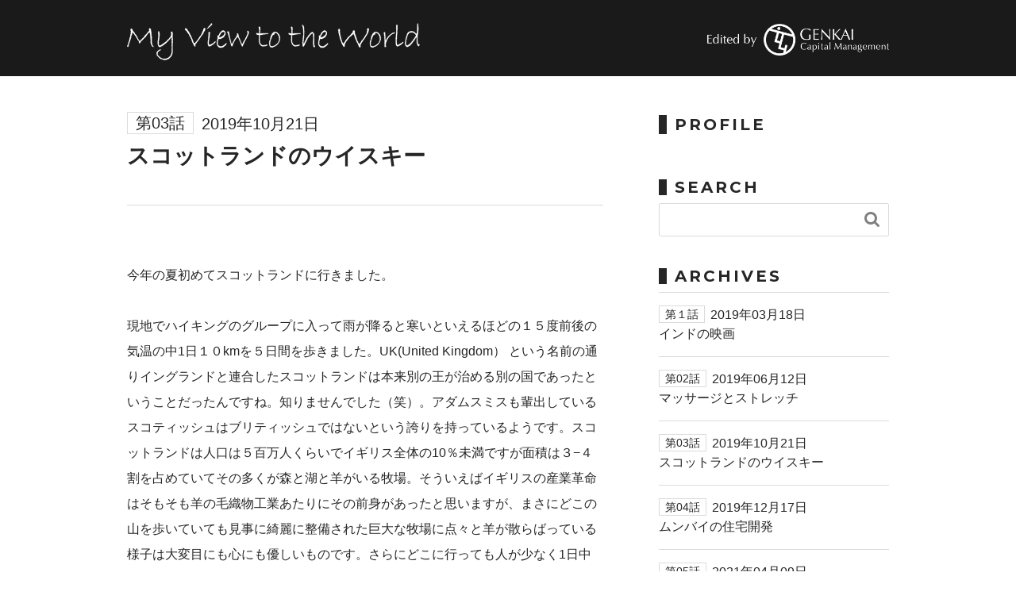

--- FILE ---
content_type: text/html; charset=UTF-8
request_url: https://www.genkaicapital.com/m-blog/archives/238
body_size: 11658
content:
<!DOCTYPE HTML>
<html lang="ja">
<head prefix="og: http://ogp.me/ns# fb: http://ogp.me/ns/fb# article: http://ogp.me/ns/article#">
	<meta charset="UTF-8">
	<title>スコットランドのウイスキー【My View to the world ─ 松尾正俊のブログ】</title>
	<meta name="viewport" content="width=device-width,initial-scale=1.0">
	<!--[if lt IE 9]>
    <script src="http://html5shiv.googlecode.com/svn/trunk/html5.js"></script>
  <![endif]-->

<meta name='robots' content='max-image-preview:large' />
	<style>img:is([sizes="auto" i], [sizes^="auto," i]) { contain-intrinsic-size: 3000px 1500px }</style>
	<meta name="keywords" content="" />
<meta name="description" content="今年の夏初めてスコットランドに行きました。
&nbsp;
現地でハイキングのグループに入って雨が降ると寒いといえるほどの１５度前後の気温の中1日１０kmを５日間を歩きました。UK(United Kingdom） という名前の通りイングラ" />
<meta name="robots" content="index" />
<meta property="og:title" content="スコットランドのウイスキー" />
<meta property="og:type" content="article" />
<meta property="og:description" content="今年の夏初めてスコットランドに行きました。
&amp;nbsp;
現地でハイキングのグループに入って雨が降ると寒いといえるほどの１５度前後の気温の中1日１０kmを５日間を歩きました。UK(United Kingdom） という名前の通りイングラ" />
<meta property="og:url" content="https://www.genkaicapital.com/m-blog/archives/238" />
<meta property="og:image" content="" />
<meta property="og:locale" content="ja_JP" />
<meta property="og:site_name" content="【My View to the world ─ 松尾正俊のブログ】" />
<link href="https://plus.google.com/" rel="publisher" />
<script type="text/javascript">
/* <![CDATA[ */
window._wpemojiSettings = {"baseUrl":"https:\/\/s.w.org\/images\/core\/emoji\/16.0.1\/72x72\/","ext":".png","svgUrl":"https:\/\/s.w.org\/images\/core\/emoji\/16.0.1\/svg\/","svgExt":".svg","source":{"concatemoji":"https:\/\/www.genkaicapital.com\/m-blog\/wp-includes\/js\/wp-emoji-release.min.js?ver=6.8.3"}};
/*! This file is auto-generated */
!function(s,n){var o,i,e;function c(e){try{var t={supportTests:e,timestamp:(new Date).valueOf()};sessionStorage.setItem(o,JSON.stringify(t))}catch(e){}}function p(e,t,n){e.clearRect(0,0,e.canvas.width,e.canvas.height),e.fillText(t,0,0);var t=new Uint32Array(e.getImageData(0,0,e.canvas.width,e.canvas.height).data),a=(e.clearRect(0,0,e.canvas.width,e.canvas.height),e.fillText(n,0,0),new Uint32Array(e.getImageData(0,0,e.canvas.width,e.canvas.height).data));return t.every(function(e,t){return e===a[t]})}function u(e,t){e.clearRect(0,0,e.canvas.width,e.canvas.height),e.fillText(t,0,0);for(var n=e.getImageData(16,16,1,1),a=0;a<n.data.length;a++)if(0!==n.data[a])return!1;return!0}function f(e,t,n,a){switch(t){case"flag":return n(e,"\ud83c\udff3\ufe0f\u200d\u26a7\ufe0f","\ud83c\udff3\ufe0f\u200b\u26a7\ufe0f")?!1:!n(e,"\ud83c\udde8\ud83c\uddf6","\ud83c\udde8\u200b\ud83c\uddf6")&&!n(e,"\ud83c\udff4\udb40\udc67\udb40\udc62\udb40\udc65\udb40\udc6e\udb40\udc67\udb40\udc7f","\ud83c\udff4\u200b\udb40\udc67\u200b\udb40\udc62\u200b\udb40\udc65\u200b\udb40\udc6e\u200b\udb40\udc67\u200b\udb40\udc7f");case"emoji":return!a(e,"\ud83e\udedf")}return!1}function g(e,t,n,a){var r="undefined"!=typeof WorkerGlobalScope&&self instanceof WorkerGlobalScope?new OffscreenCanvas(300,150):s.createElement("canvas"),o=r.getContext("2d",{willReadFrequently:!0}),i=(o.textBaseline="top",o.font="600 32px Arial",{});return e.forEach(function(e){i[e]=t(o,e,n,a)}),i}function t(e){var t=s.createElement("script");t.src=e,t.defer=!0,s.head.appendChild(t)}"undefined"!=typeof Promise&&(o="wpEmojiSettingsSupports",i=["flag","emoji"],n.supports={everything:!0,everythingExceptFlag:!0},e=new Promise(function(e){s.addEventListener("DOMContentLoaded",e,{once:!0})}),new Promise(function(t){var n=function(){try{var e=JSON.parse(sessionStorage.getItem(o));if("object"==typeof e&&"number"==typeof e.timestamp&&(new Date).valueOf()<e.timestamp+604800&&"object"==typeof e.supportTests)return e.supportTests}catch(e){}return null}();if(!n){if("undefined"!=typeof Worker&&"undefined"!=typeof OffscreenCanvas&&"undefined"!=typeof URL&&URL.createObjectURL&&"undefined"!=typeof Blob)try{var e="postMessage("+g.toString()+"("+[JSON.stringify(i),f.toString(),p.toString(),u.toString()].join(",")+"));",a=new Blob([e],{type:"text/javascript"}),r=new Worker(URL.createObjectURL(a),{name:"wpTestEmojiSupports"});return void(r.onmessage=function(e){c(n=e.data),r.terminate(),t(n)})}catch(e){}c(n=g(i,f,p,u))}t(n)}).then(function(e){for(var t in e)n.supports[t]=e[t],n.supports.everything=n.supports.everything&&n.supports[t],"flag"!==t&&(n.supports.everythingExceptFlag=n.supports.everythingExceptFlag&&n.supports[t]);n.supports.everythingExceptFlag=n.supports.everythingExceptFlag&&!n.supports.flag,n.DOMReady=!1,n.readyCallback=function(){n.DOMReady=!0}}).then(function(){return e}).then(function(){var e;n.supports.everything||(n.readyCallback(),(e=n.source||{}).concatemoji?t(e.concatemoji):e.wpemoji&&e.twemoji&&(t(e.twemoji),t(e.wpemoji)))}))}((window,document),window._wpemojiSettings);
/* ]]> */
</script>
<link rel='stylesheet' id='base-css-css' href='https://www.genkaicapital.com/m-blog/wp-content/themes/xeory_base/base.css?ver=6.8.3' type='text/css' media='all' />
<link rel='stylesheet' id='main-css-css' href='https://www.genkaicapital.com/m-blog/wp-content/themes/xeory_for_m-blog/style.css?ver=6.8.3' type='text/css' media='all' />
<link rel='stylesheet' id='font-awesome-css' href='https://www.genkaicapital.com/m-blog/wp-content/themes/xeory_base/lib/fonts/font-awesome-4.5.0/css/font-awesome.min.css?ver=6.8.3' type='text/css' media='all' />
<style id='wp-emoji-styles-inline-css' type='text/css'>

	img.wp-smiley, img.emoji {
		display: inline !important;
		border: none !important;
		box-shadow: none !important;
		height: 1em !important;
		width: 1em !important;
		margin: 0 0.07em !important;
		vertical-align: -0.1em !important;
		background: none !important;
		padding: 0 !important;
	}
</style>
<link rel='stylesheet' id='wp-block-library-css' href='https://www.genkaicapital.com/m-blog/wp-includes/css/dist/block-library/style.min.css?ver=6.8.3' type='text/css' media='all' />
<style id='classic-theme-styles-inline-css' type='text/css'>
/*! This file is auto-generated */
.wp-block-button__link{color:#fff;background-color:#32373c;border-radius:9999px;box-shadow:none;text-decoration:none;padding:calc(.667em + 2px) calc(1.333em + 2px);font-size:1.125em}.wp-block-file__button{background:#32373c;color:#fff;text-decoration:none}
</style>
<style id='global-styles-inline-css' type='text/css'>
:root{--wp--preset--aspect-ratio--square: 1;--wp--preset--aspect-ratio--4-3: 4/3;--wp--preset--aspect-ratio--3-4: 3/4;--wp--preset--aspect-ratio--3-2: 3/2;--wp--preset--aspect-ratio--2-3: 2/3;--wp--preset--aspect-ratio--16-9: 16/9;--wp--preset--aspect-ratio--9-16: 9/16;--wp--preset--color--black: #000000;--wp--preset--color--cyan-bluish-gray: #abb8c3;--wp--preset--color--white: #ffffff;--wp--preset--color--pale-pink: #f78da7;--wp--preset--color--vivid-red: #cf2e2e;--wp--preset--color--luminous-vivid-orange: #ff6900;--wp--preset--color--luminous-vivid-amber: #fcb900;--wp--preset--color--light-green-cyan: #7bdcb5;--wp--preset--color--vivid-green-cyan: #00d084;--wp--preset--color--pale-cyan-blue: #8ed1fc;--wp--preset--color--vivid-cyan-blue: #0693e3;--wp--preset--color--vivid-purple: #9b51e0;--wp--preset--gradient--vivid-cyan-blue-to-vivid-purple: linear-gradient(135deg,rgba(6,147,227,1) 0%,rgb(155,81,224) 100%);--wp--preset--gradient--light-green-cyan-to-vivid-green-cyan: linear-gradient(135deg,rgb(122,220,180) 0%,rgb(0,208,130) 100%);--wp--preset--gradient--luminous-vivid-amber-to-luminous-vivid-orange: linear-gradient(135deg,rgba(252,185,0,1) 0%,rgba(255,105,0,1) 100%);--wp--preset--gradient--luminous-vivid-orange-to-vivid-red: linear-gradient(135deg,rgba(255,105,0,1) 0%,rgb(207,46,46) 100%);--wp--preset--gradient--very-light-gray-to-cyan-bluish-gray: linear-gradient(135deg,rgb(238,238,238) 0%,rgb(169,184,195) 100%);--wp--preset--gradient--cool-to-warm-spectrum: linear-gradient(135deg,rgb(74,234,220) 0%,rgb(151,120,209) 20%,rgb(207,42,186) 40%,rgb(238,44,130) 60%,rgb(251,105,98) 80%,rgb(254,248,76) 100%);--wp--preset--gradient--blush-light-purple: linear-gradient(135deg,rgb(255,206,236) 0%,rgb(152,150,240) 100%);--wp--preset--gradient--blush-bordeaux: linear-gradient(135deg,rgb(254,205,165) 0%,rgb(254,45,45) 50%,rgb(107,0,62) 100%);--wp--preset--gradient--luminous-dusk: linear-gradient(135deg,rgb(255,203,112) 0%,rgb(199,81,192) 50%,rgb(65,88,208) 100%);--wp--preset--gradient--pale-ocean: linear-gradient(135deg,rgb(255,245,203) 0%,rgb(182,227,212) 50%,rgb(51,167,181) 100%);--wp--preset--gradient--electric-grass: linear-gradient(135deg,rgb(202,248,128) 0%,rgb(113,206,126) 100%);--wp--preset--gradient--midnight: linear-gradient(135deg,rgb(2,3,129) 0%,rgb(40,116,252) 100%);--wp--preset--font-size--small: 13px;--wp--preset--font-size--medium: 20px;--wp--preset--font-size--large: 36px;--wp--preset--font-size--x-large: 42px;--wp--preset--spacing--20: 0.44rem;--wp--preset--spacing--30: 0.67rem;--wp--preset--spacing--40: 1rem;--wp--preset--spacing--50: 1.5rem;--wp--preset--spacing--60: 2.25rem;--wp--preset--spacing--70: 3.38rem;--wp--preset--spacing--80: 5.06rem;--wp--preset--shadow--natural: 6px 6px 9px rgba(0, 0, 0, 0.2);--wp--preset--shadow--deep: 12px 12px 50px rgba(0, 0, 0, 0.4);--wp--preset--shadow--sharp: 6px 6px 0px rgba(0, 0, 0, 0.2);--wp--preset--shadow--outlined: 6px 6px 0px -3px rgba(255, 255, 255, 1), 6px 6px rgba(0, 0, 0, 1);--wp--preset--shadow--crisp: 6px 6px 0px rgba(0, 0, 0, 1);}:where(.is-layout-flex){gap: 0.5em;}:where(.is-layout-grid){gap: 0.5em;}body .is-layout-flex{display: flex;}.is-layout-flex{flex-wrap: wrap;align-items: center;}.is-layout-flex > :is(*, div){margin: 0;}body .is-layout-grid{display: grid;}.is-layout-grid > :is(*, div){margin: 0;}:where(.wp-block-columns.is-layout-flex){gap: 2em;}:where(.wp-block-columns.is-layout-grid){gap: 2em;}:where(.wp-block-post-template.is-layout-flex){gap: 1.25em;}:where(.wp-block-post-template.is-layout-grid){gap: 1.25em;}.has-black-color{color: var(--wp--preset--color--black) !important;}.has-cyan-bluish-gray-color{color: var(--wp--preset--color--cyan-bluish-gray) !important;}.has-white-color{color: var(--wp--preset--color--white) !important;}.has-pale-pink-color{color: var(--wp--preset--color--pale-pink) !important;}.has-vivid-red-color{color: var(--wp--preset--color--vivid-red) !important;}.has-luminous-vivid-orange-color{color: var(--wp--preset--color--luminous-vivid-orange) !important;}.has-luminous-vivid-amber-color{color: var(--wp--preset--color--luminous-vivid-amber) !important;}.has-light-green-cyan-color{color: var(--wp--preset--color--light-green-cyan) !important;}.has-vivid-green-cyan-color{color: var(--wp--preset--color--vivid-green-cyan) !important;}.has-pale-cyan-blue-color{color: var(--wp--preset--color--pale-cyan-blue) !important;}.has-vivid-cyan-blue-color{color: var(--wp--preset--color--vivid-cyan-blue) !important;}.has-vivid-purple-color{color: var(--wp--preset--color--vivid-purple) !important;}.has-black-background-color{background-color: var(--wp--preset--color--black) !important;}.has-cyan-bluish-gray-background-color{background-color: var(--wp--preset--color--cyan-bluish-gray) !important;}.has-white-background-color{background-color: var(--wp--preset--color--white) !important;}.has-pale-pink-background-color{background-color: var(--wp--preset--color--pale-pink) !important;}.has-vivid-red-background-color{background-color: var(--wp--preset--color--vivid-red) !important;}.has-luminous-vivid-orange-background-color{background-color: var(--wp--preset--color--luminous-vivid-orange) !important;}.has-luminous-vivid-amber-background-color{background-color: var(--wp--preset--color--luminous-vivid-amber) !important;}.has-light-green-cyan-background-color{background-color: var(--wp--preset--color--light-green-cyan) !important;}.has-vivid-green-cyan-background-color{background-color: var(--wp--preset--color--vivid-green-cyan) !important;}.has-pale-cyan-blue-background-color{background-color: var(--wp--preset--color--pale-cyan-blue) !important;}.has-vivid-cyan-blue-background-color{background-color: var(--wp--preset--color--vivid-cyan-blue) !important;}.has-vivid-purple-background-color{background-color: var(--wp--preset--color--vivid-purple) !important;}.has-black-border-color{border-color: var(--wp--preset--color--black) !important;}.has-cyan-bluish-gray-border-color{border-color: var(--wp--preset--color--cyan-bluish-gray) !important;}.has-white-border-color{border-color: var(--wp--preset--color--white) !important;}.has-pale-pink-border-color{border-color: var(--wp--preset--color--pale-pink) !important;}.has-vivid-red-border-color{border-color: var(--wp--preset--color--vivid-red) !important;}.has-luminous-vivid-orange-border-color{border-color: var(--wp--preset--color--luminous-vivid-orange) !important;}.has-luminous-vivid-amber-border-color{border-color: var(--wp--preset--color--luminous-vivid-amber) !important;}.has-light-green-cyan-border-color{border-color: var(--wp--preset--color--light-green-cyan) !important;}.has-vivid-green-cyan-border-color{border-color: var(--wp--preset--color--vivid-green-cyan) !important;}.has-pale-cyan-blue-border-color{border-color: var(--wp--preset--color--pale-cyan-blue) !important;}.has-vivid-cyan-blue-border-color{border-color: var(--wp--preset--color--vivid-cyan-blue) !important;}.has-vivid-purple-border-color{border-color: var(--wp--preset--color--vivid-purple) !important;}.has-vivid-cyan-blue-to-vivid-purple-gradient-background{background: var(--wp--preset--gradient--vivid-cyan-blue-to-vivid-purple) !important;}.has-light-green-cyan-to-vivid-green-cyan-gradient-background{background: var(--wp--preset--gradient--light-green-cyan-to-vivid-green-cyan) !important;}.has-luminous-vivid-amber-to-luminous-vivid-orange-gradient-background{background: var(--wp--preset--gradient--luminous-vivid-amber-to-luminous-vivid-orange) !important;}.has-luminous-vivid-orange-to-vivid-red-gradient-background{background: var(--wp--preset--gradient--luminous-vivid-orange-to-vivid-red) !important;}.has-very-light-gray-to-cyan-bluish-gray-gradient-background{background: var(--wp--preset--gradient--very-light-gray-to-cyan-bluish-gray) !important;}.has-cool-to-warm-spectrum-gradient-background{background: var(--wp--preset--gradient--cool-to-warm-spectrum) !important;}.has-blush-light-purple-gradient-background{background: var(--wp--preset--gradient--blush-light-purple) !important;}.has-blush-bordeaux-gradient-background{background: var(--wp--preset--gradient--blush-bordeaux) !important;}.has-luminous-dusk-gradient-background{background: var(--wp--preset--gradient--luminous-dusk) !important;}.has-pale-ocean-gradient-background{background: var(--wp--preset--gradient--pale-ocean) !important;}.has-electric-grass-gradient-background{background: var(--wp--preset--gradient--electric-grass) !important;}.has-midnight-gradient-background{background: var(--wp--preset--gradient--midnight) !important;}.has-small-font-size{font-size: var(--wp--preset--font-size--small) !important;}.has-medium-font-size{font-size: var(--wp--preset--font-size--medium) !important;}.has-large-font-size{font-size: var(--wp--preset--font-size--large) !important;}.has-x-large-font-size{font-size: var(--wp--preset--font-size--x-large) !important;}
:where(.wp-block-post-template.is-layout-flex){gap: 1.25em;}:where(.wp-block-post-template.is-layout-grid){gap: 1.25em;}
:where(.wp-block-columns.is-layout-flex){gap: 2em;}:where(.wp-block-columns.is-layout-grid){gap: 2em;}
:root :where(.wp-block-pullquote){font-size: 1.5em;line-height: 1.6;}
</style>
<link rel='stylesheet' id='parent-style-css' href='https://www.genkaicapital.com/m-blog/wp-content/themes/xeory_base/style.css?ver=6.8.3' type='text/css' media='all' />
<script type="text/javascript" src="https://www.genkaicapital.com/m-blog/wp-includes/js/jquery/jquery.min.js?ver=3.7.1" id="jquery-core-js"></script>
<script type="text/javascript" src="https://www.genkaicapital.com/m-blog/wp-includes/js/jquery/jquery-migrate.min.js?ver=3.4.1" id="jquery-migrate-js"></script>
<link rel="https://api.w.org/" href="https://www.genkaicapital.com/m-blog/wp-json/" /><link rel="alternate" title="JSON" type="application/json" href="https://www.genkaicapital.com/m-blog/wp-json/wp/v2/posts/238" /><link rel="EditURI" type="application/rsd+xml" title="RSD" href="https://www.genkaicapital.com/m-blog/xmlrpc.php?rsd" />
<meta name="generator" content="WordPress 6.8.3" />
<link rel="canonical" href="https://www.genkaicapital.com/m-blog/archives/238" />
<link rel='shortlink' href='https://www.genkaicapital.com/m-blog/?p=238' />
<link rel="alternate" title="oEmbed (JSON)" type="application/json+oembed" href="https://www.genkaicapital.com/m-blog/wp-json/oembed/1.0/embed?url=https%3A%2F%2Fwww.genkaicapital.com%2Fm-blog%2Farchives%2F238" />
<link rel="alternate" title="oEmbed (XML)" type="text/xml+oembed" href="https://www.genkaicapital.com/m-blog/wp-json/oembed/1.0/embed?url=https%3A%2F%2Fwww.genkaicapital.com%2Fm-blog%2Farchives%2F238&#038;format=xml" />
<link rel="icon" href="https://www.genkaicapital.com/m-blog/wp-content/uploads/cropped-Genkailogomark-32x32.png" sizes="32x32" />
<link rel="icon" href="https://www.genkaicapital.com/m-blog/wp-content/uploads/cropped-Genkailogomark-192x192.png" sizes="192x192" />
<link rel="apple-touch-icon" href="https://www.genkaicapital.com/m-blog/wp-content/uploads/cropped-Genkailogomark-180x180.png" />
<meta name="msapplication-TileImage" content="https://www.genkaicapital.com/m-blog/wp-content/uploads/cropped-Genkailogomark-270x270.png" />

<!-- Global site tag (gtag.js) - Google Analytics -->
<script async src="https://www.googletagmanager.com/gtag/js?id=UA-2162281-17"></script>
<script>
  window.dataLayer = window.dataLayer || [];
  function gtag(){dataLayer.push(arguments);}
  gtag('js', new Date());

  gtag('config', 'UA-2162281-17');
</script><!-- Google Tag Manager -->
<script>(function(w,d,s,l,i){w[l]=w[l]||[];w[l].push({'gtm.start':
new Date().getTime(),event:'gtm.js'});var f=d.getElementsByTagName(s)[0],
j=d.createElement(s),dl=l!='dataLayer'?'&l='+l:'';j.async=true;j.src=
'https://www.googletagmanager.com/gtm.js?id='+i+dl;f.parentNode.insertBefore(j,f);
})(window,document,'script','dataLayer','GTM-W8Q5N47C');</script>
<!-- End Google Tag Manager -->
</head>

<body id="#top" class="wp-singular post-template-default single single-post postid-238 single-format-standard wp-theme-xeory_base wp-child-theme-xeory_for_m-blog left-content default" itemschope="itemscope" itemtype="http://schema.org/WebPage">
<!-- Google Tag Manager (noscript) -->
<noscript><iframe src="https://www.googletagmanager.com/ns.html?id=GTM-W8Q5N47C"
height="0" width="0" style="display:none;visibility:hidden"></iframe></noscript>
<!-- End Google Tag Manager (noscript) -->
  <div id="fb-root"></div>
<script>(function(d, s, id) {
  var js, fjs = d.getElementsByTagName(s)[0];
  if (d.getElementById(id)) return;
  js = d.createElement(s); js.id = id;
  js.src = "//connect.facebook.net/ja_JP/sdk.js#xfbml=1&version=v2.8&appId=";
  fjs.parentNode.insertBefore(js, fjs);
}(document, 'script', 'facebook-jssdk'));</script>


<header id="header" class="" role="banner" itemscope="itemscope" itemtype="http://schema.org/WPHeader">
<div class="wrap">
  
<div id="logo"><a href="https://www.genkaicapital.com/m-blog/"><p><img loading="lazy" decoding="async" class="alignnone size-full wp-image-137" src="http://www.genkaicapital.com/m-blog/wp-content/uploads/blog_logo03w.png" alt="" width="369" height="60" /></p>
</a></div>
  
<div id="header-sns"><a href="https://www.genkaicapital.com/" target="new" class="no-icon"><img src="https://www.genkaicapital.com/m-blog/wp-content/themes/xeory_for_m-blog/img/gcm_logo01w.png"></a></div>

</div>
</header>

<!-- start global nav  -->
<!--
-->


<!--<div class="h-img"><p><img loading="lazy" decoding="async" class="alignnone size-full wp-image-125" src="http://www.genkaicapital.com/m-blog/wp-content/uploads/mainimg002.jpg" alt="" width="2400" height="200" srcset="https://www.genkaicapital.com/m-blog/wp-content/uploads/mainimg002.jpg 2400w, https://www.genkaicapital.com/m-blog/wp-content/uploads/mainimg002-300x25.jpg 300w, https://www.genkaicapital.com/m-blog/wp-content/uploads/mainimg002-768x64.jpg 768w, https://www.genkaicapital.com/m-blog/wp-content/uploads/mainimg002-700x58.jpg 700w" sizes="auto, (max-width: 2400px) 100vw, 2400px" /></p>
</div>-->

<!--//ヘッダーイメージ-->


<div id="content">


<div class="wrap">
  
    
<!--<ol class="breadcrumb clearfix"><li itemscope="itemscope" itemtype="http://data-vocabulary.org/Breadcrumb"><a href="https://www.genkaicapital.com/m-blog" itemprop="url"><i class="fa fa-home"></i> <span itemprop="title">ホーム</span></a> / </li><li itemscope="itemscope" itemtype="http://data-vocabulary.org/Breadcrumb"><a href="https://www.genkaicapital.com/m-blog/archives/category/blog" itemprop="url"><i class="fa fa-folder"></i> <span itemprop="title">ブログ</span></a> / </li><li><i class="fa fa-file-text"></i> スコットランドのウイスキー</li></ol>-->

  <div id="main" class="col-md-8" role="main" itemprop="mainContentOfPage" itemscope="itemscope" itemtype="http://schema.org/Blog">

      
    <div class="main-inner">
    
    
            
        <article id="post-238" class="post-238 post type-post status-publish format-standard hentry category-blog" itemscope="itemscope" itemtype="http://schema.org/BlogPosting">

      <header class="post-header">
        <p class="date"><span class="num02">第03話</span><!--<i class="fa fa-clock-o"></i>-->2019年10月21日</p>
        <h1 class="post-title" itemprop="headline">スコットランドのウイスキー</h1>        
               
      </header>

      <section class="post-content" itemprop="text">
      
                <p>今年の夏初めてスコットランドに行きました。</p>
<p>&nbsp;</p>
<p>現地でハイキングのグループに入って雨が降ると寒いといえるほどの１５度前後の気温の中1日１０kmを５日間を歩きました。UK(United Kingdom） という名前の通りイングランドと連合したスコットランドは本来別の王が治める別の国であったということだったんですね。知りませんでした（笑）。アダムスミスも輩出しているスコティッシュはブリティッシュではないという誇りを持っているようです。スコットランドは人口は５百万人くらいでイギリス全体の10％未満ですが面積は３−４割を占めていてその多くが森と湖と羊がいる牧場。そういえばイギリスの産業革命はそもそも羊の毛織物工業あたりにその前身があったと思いますが、まさにどこの山を歩いていても見事に綺麗に整備された巨大な牧場に点々と羊が散らばっている様子は大変目にも心にも優しいものです。さらにどこに行っても人が少なく1日中ハイキングをしても徒歩ですれ違うのは１０人そこそこで本当に静かでのんびりしたところです。ロンドンにいる都会人は夏休みになると太陽いっぱいのイタリアやスペイン、南フランスにバカンスに行くのが常套手段でわざわざ涼しいスコットランドにあまり行かないということ。我々のハイキンググループも我々以外は皆アメリカ人でした。</p>
<p>&nbsp;</p>
<p><img fetchpriority="high" decoding="async" class="alignnone size-full wp-image-240" src="http://www.genkaicapital.com/m-blog/wp-content/uploads/e572b93855f44f7ffd02a97f8ca65e8c.jpg" alt="" width="4032" height="3024" srcset="https://www.genkaicapital.com/m-blog/wp-content/uploads/e572b93855f44f7ffd02a97f8ca65e8c.jpg 4032w, https://www.genkaicapital.com/m-blog/wp-content/uploads/e572b93855f44f7ffd02a97f8ca65e8c-300x225.jpg 300w, https://www.genkaicapital.com/m-blog/wp-content/uploads/e572b93855f44f7ffd02a97f8ca65e8c-768x576.jpg 768w, https://www.genkaicapital.com/m-blog/wp-content/uploads/e572b93855f44f7ffd02a97f8ca65e8c-700x525.jpg 700w, https://www.genkaicapital.com/m-blog/wp-content/uploads/e572b93855f44f7ffd02a97f8ca65e8c-285x214.jpg 285w, https://www.genkaicapital.com/m-blog/wp-content/uploads/e572b93855f44f7ffd02a97f8ca65e8c-282x212.jpg 282w" sizes="(max-width: 4032px) 100vw, 4032px" /></p>
<p>&nbsp;</p>
<p class="p2"><span class="s2">スコットランドの西海岸沿いには湖とともに大小様々な島があり、農業、漁業と観光というのが主な産業。そしてこの島々では昔からピートという泥炭がとれるため、そのピートを原料にして火を焚いて作ったウイスキーがいわゆるスコッチウイスキーです。その独特の香りはピートの煙をどのくらい香りに取り入れるかで決まるようです。近年インドの友人たちが皆スコッチを飲むので自分も飲むようになっていたのでこれ幸いとその蒸留所にも足を運びました。小さな島であるアイラ島（</span><span class="s1"><span lang="EN-US">Islay</span></span><span class="s2">）にはたかだか人口三千人ですが蒸留所が７</span><span class="s1">−</span><span class="s2">８カ所あって、世界中で売られている有名なスコッチ銘柄が目白押しです。</span><span class="s1"><span lang="EN-US">Bowmore</span></span><span class="s2"><span lang="EN-US">,</span></span><span class="s1"><span lang="EN-US"> Ardbeg</span></span><span class="s2"><span lang="EN-US">,</span></span><span class="s1"><span lang="EN-US"> Laphroaig</span></span><span class="s2"><span lang="EN-US">,</span></span><span class="s1"><span lang="EN-US"> Lagavulin </span></span><span class="s2">などすべてこの小さな島で作られ世界中に売られているブランドなんです。私は</span><span class="s1"><span lang="EN-US">Ardbeg</span></span><span class="s2">の</span><span class="s1"><span lang="EN-US">Uigedal </span></span><span class="s2">という特にピート臭いスコッチがすきで、ヨードチンキの臭いがして最初は臭い！って感じなのですが、飲んだ後に甘い香りが残って妙にうまいんです。特に漬物やスルメと一緒に飲むとさらにうまいと感じて最近は一人のみの必需品となっています。それにしても一年の半分以上は寒くて暗いこの小さな島でこれだけの世界中に売れるブランド商品をつくってきたスコットランド人のしつこさと職人魂には尊敬の念を抱きます。蒸留所のなかにはレストランやロッジを併設しているものもあり、それなりに観光客も来ているようです。</span></p>
<p>&nbsp;</p>
<p><img decoding="async" class="alignnone size-full wp-image-239" src="http://www.genkaicapital.com/m-blog/wp-content/uploads/e7186db011f2eefe2475b2859b5224e6.jpg" alt="" width="4032" height="3024" srcset="https://www.genkaicapital.com/m-blog/wp-content/uploads/e7186db011f2eefe2475b2859b5224e6.jpg 4032w, https://www.genkaicapital.com/m-blog/wp-content/uploads/e7186db011f2eefe2475b2859b5224e6-300x225.jpg 300w, https://www.genkaicapital.com/m-blog/wp-content/uploads/e7186db011f2eefe2475b2859b5224e6-768x576.jpg 768w, https://www.genkaicapital.com/m-blog/wp-content/uploads/e7186db011f2eefe2475b2859b5224e6-700x525.jpg 700w, https://www.genkaicapital.com/m-blog/wp-content/uploads/e7186db011f2eefe2475b2859b5224e6-285x214.jpg 285w, https://www.genkaicapital.com/m-blog/wp-content/uploads/e7186db011f2eefe2475b2859b5224e6-282x212.jpg 282w" sizes="(max-width: 4032px) 100vw, 4032px" /></p>
<p>&nbsp;</p>
<p class="p2"><span class="s2">日本の美味しいものや素晴らしい自然をどのように海外の客に売ればいいのか色々考えさせられました。日本のいい商品は世界にもっと売れるはずだと思います。海外旅行客も単純に東京と京都、大阪を見るビギナーインバウンドからもっと日本の良さを広く深く見にくる潜在的市場に、どうすればもっとマーケティングできるか？単純な回答はないですが、</span><span class="s1"><span lang="EN-US">1</span></span><span class="s2"><span lang="EN-US">)</span></span> <span class="s2">顧客のことを知ること</span><span class="s1"><span lang="EN-US"> 2</span></span><span class="s2"><span lang="EN-US">)</span></span> <span class="s2">世界に売れる価値を探すこと。３）そしてその価値をデジタルでどう広く求めているひとに伝えられるかチャレンジすること、４<span lang="EN-US">)</span></span> <span class="s2">でも最後は自分で良いと信じている文化や伝統を長期間しっかり守る、ということかもしれませんね。なにか日本の価値をもっと世界に売ることもきっといい仕事になるだろうと思いました。</span></p>

      </section>

<ul class="default-wp-page clearfix singlenavi">
<li class="previous"><a href="https://www.genkaicapital.com/m-blog/archives/231" rel="prev"><span class="meta-nav">前の記事へ</span></a></li>
<li class="next"><a href="https://www.genkaicapital.com/m-blog/archives/246" rel="next"><span class="meta-nav">次の記事へ</span></a></li>
</ul>


      <!--<footer class="post-footer">

            
        <ul class="post-footer-list">
          <li class="cat"><i class="fa fa-folder"></i> <a href="https://www.genkaicapital.com/m-blog/archives/category/blog" rel="category tag">ブログ</a></li>
                  </ul>
      </footer>-->
      
            
      
      <!--<div class="post-share">
      
      <h4 class="post-share-title">SNSでもご購読できます。</h4>
          
    
        <aside class="post-sns">
          <ul>
            <li class="post-sns-twitter"><a href="https://twitter.com/"><span>Twitter</span>でフォローする</a></li>
            <li class="post-sns-feedly"><a href="https://feedly.com/i/subscription/feed/https%3A%2F%2Fwww.genkaicapital.com%2Fm-blog%2Ffeed"><span>Feedly</span>でフォローする</a></li>
          </ul>
        </aside>
      </div>-->

      <!--    <aside class="post-author" itemprop="author" itemscope="itemscope" itemtype="http://schema.org/Person">
      <div class="clearfix">
        <div class="post-author-img">
          <div class="inner">
          <img src="https://www.genkaicapital.com/m-blog/wp-content/themes/xeory_base/lib/images/masman.png" alt="masman" width="100" height="100" />
          </div>
        </div>
        <div class="post-author-meta">
          <h4 itemprop="name">gcmeditor</h4>
          <p itemprop="discription"></p>
        </div>
      </div>
    </aside>-->
    
    

    </article>


    
    
    </div><!-- /main-inner -->

      
  </div><!-- /main -->
  
  <div id="side" class="col-md-4" role="complementary" itemscope="itemscope" itemtype="http://schema.org/WPSideBar">
    <div class="side-inner">
      <div class="side-widget-area">
        
      <div id="pages-8" class="widget_pages side-widget"><div class="side-widget-inner"><h4 class="side-title"><span class="side-title-inner">固定ページ</span></h4>
			<ul>
				<li class="page_item page-item-17"><a href="https://www.genkaicapital.com/m-blog/profile">PROFILE</a></li>
			</ul>

			</div></div><div id="search-10" class="widget_search side-widget"><div class="side-widget-inner"><h4 class="side-title"><span class="side-title-inner">SEARCH</span></h4><form role="search" method="get" id="searchform" action="https://www.genkaicapital.com/m-blog/" >
  <div>
  <input type="text" value="" name="s" id="s" />
  <button type="submit" id="searchsubmit"></button>
  </div>
  </form></div></div>
<!--カテゴリーID指定-->
<h4 class="side-title">ARCHIVES</h4>
<div class="widget_recent_entries"><ul class="list01">
<li><a href="https://www.genkaicapital.com/m-blog/archives/204"><span class="num01">第１話</span><span>2019年03月18日</span><br />インドの映画</a></li>
<li><a href="https://www.genkaicapital.com/m-blog/archives/231"><span class="num01">第02話</span><span>2019年06月12日</span><br />マッサージとストレッチ</a></li>
<li><a href="https://www.genkaicapital.com/m-blog/archives/238"><span class="num01">第03話</span><span>2019年10月21日</span><br />スコットランドのウイスキー</a></li>
<li><a href="https://www.genkaicapital.com/m-blog/archives/246"><span class="num01">第04話</span><span>2019年12月17日</span><br />ムンバイの住宅開発</a></li>
<li><a href="https://www.genkaicapital.com/m-blog/archives/254"><span class="num01">第05話</span><span>2021年04月09日</span><br />なぜ信州農家を応援するのか？</a></li>
<li><a href="https://www.genkaicapital.com/m-blog/archives/274"><span class="num01">第06話</span><span>2023年03月08日</span><br />空を見る</a></li>
<li><a href="https://www.genkaicapital.com/m-blog/archives/283"><span class="num01">第07話</span><span>2023年10月16日</span><br />信州農家続報　ライスセンター設立</a></li>
<li><a href="https://www.genkaicapital.com/m-blog/archives/301"><span class="num01">第08話</span><span>2026年01月06日</span><br />日本と世界の関係</a></li>
</ul></div>
<div class="link00"><a href="https://www.genkaicapital.com/m-blog/archives/category/blog">一覧を見る</a></div>

<h4 class="side-title">KEYWORDS</h4>
<div class="tagcloud"><a href="https://www.genkaicapital.com/m-blog/archives/tag/%e3%82%a4%e3%83%b3%e3%83%89" class="tag-cloud-link tag-link-7 tag-link-position-1" style="font-size: 8pt;" aria-label="インド (1個の項目)">インド</a>
<a href="https://www.genkaicapital.com/m-blog/archives/tag/%e3%82%a4%e3%83%b3%e3%83%89%e4%bd%8f%e5%ae%85%e9%96%8b%e7%99%ba" class="tag-cloud-link tag-link-11 tag-link-position-2" style="font-size: 8pt;" aria-label="インド住宅開発 (1個の項目)">インド住宅開発</a>
<a href="https://www.genkaicapital.com/m-blog/archives/tag/%e3%82%b9%e3%83%a9%e3%83%a0" class="tag-cloud-link tag-link-8 tag-link-position-3" style="font-size: 8pt;" aria-label="スラム (1個の項目)">スラム</a>
<a href="https://www.genkaicapital.com/m-blog/archives/tag/%e3%83%80%e3%83%a9%e3%83%93" class="tag-cloud-link tag-link-9 tag-link-position-4" style="font-size: 8pt;" aria-label="ダラビ (1個の項目)">ダラビ</a>
<a href="https://www.genkaicapital.com/m-blog/archives/tag/%e3%83%80%e3%83%a9%e3%83%b4%e3%82%a3" class="tag-cloud-link tag-link-10 tag-link-position-5" style="font-size: 8pt;" aria-label="ダラヴィ (1個の項目)">ダラヴィ</a>
<a href="https://www.genkaicapital.com/m-blog/archives/tag/%e3%83%a8%e3%82%ac" class="tag-cloud-link tag-link-12 tag-link-position-6" style="font-size: 8pt;" aria-label="ヨガ (1個の項目)">ヨガ</a>
<a href="https://www.genkaicapital.com/m-blog/archives/tag/%e4%bf%a1%e5%b7%9e%e8%be%b2%e5%ae%b6" class="tag-cloud-link tag-link-14 tag-link-position-7" style="font-size: 8pt;" aria-label="信州農家 (1個の項目)">信州農家</a>
<a href="https://www.genkaicapital.com/m-blog/archives/tag/%e5%85%ab%e3%83%b6%e5%b2%b3" class="tag-cloud-link tag-link-17 tag-link-position-8" style="font-size: 8pt;" aria-label="八ヶ岳 (1個の項目)">八ヶ岳</a>
<a href="https://www.genkaicapital.com/m-blog/archives/tag/%e6%97%a5%e6%9c%ac%e3%81%a8%e4%b8%96%e7%95%8c%e3%81%ae%e9%96%a2%e4%bf%82" class="tag-cloud-link tag-link-18 tag-link-position-9" style="font-size: 8pt;" aria-label="日本と世界の関係 (1個の項目)">日本と世界の関係</a>
<a href="https://www.genkaicapital.com/m-blog/archives/tag/%e7%a9%ba" class="tag-cloud-link tag-link-13 tag-link-position-10" style="font-size: 8pt;" aria-label="空 (1個の項目)">空</a>
<a href="https://www.genkaicapital.com/m-blog/archives/tag/%e8%8c%85%e9%87%8e%e5%b8%82" class="tag-cloud-link tag-link-16 tag-link-position-11" style="font-size: 8pt;" aria-label="茅野市 (1個の項目)">茅野市</a>
<a href="https://www.genkaicapital.com/m-blog/archives/tag/%e8%93%bc%e7%a7%91%e9%ab%98%e5%8e%9f" class="tag-cloud-link tag-link-15 tag-link-position-12" style="font-size: 8pt;" aria-label="蓼科高原 (1個の項目)">蓼科高原</a></div>
<!---->


      
      
      
      </div><!-- //side-widget-area -->
      
    </div>
  </div><!-- /side -->
  
    
</div><!-- /wrap -->


</div><!-- /content -->

<footer id="footer">
  <div class="footer-02">
    <div class="wrap">
      <p class="footer-copy">Copyright © 2026 GENKAI Capital Management Co,.Ltd. All rights reserved.</p>
    </div><!-- /wrap -->
  </div><!-- /footer-02 -->
  </footer>
<a href="#" class="pagetop"><span><i class="fa fa-angle-up"></i></span></a>
<script type="speculationrules">
{"prefetch":[{"source":"document","where":{"and":[{"href_matches":"\/m-blog\/*"},{"not":{"href_matches":["\/m-blog\/wp-*.php","\/m-blog\/wp-admin\/*","\/m-blog\/wp-content\/uploads\/*","\/m-blog\/wp-content\/*","\/m-blog\/wp-content\/plugins\/*","\/m-blog\/wp-content\/themes\/xeory_for_m-blog\/*","\/m-blog\/wp-content\/themes\/xeory_base\/*","\/m-blog\/*\\?(.+)"]}},{"not":{"selector_matches":"a[rel~=\"nofollow\"]"}},{"not":{"selector_matches":".no-prefetch, .no-prefetch a"}}]},"eagerness":"conservative"}]}
</script>
  <script src="https://apis.google.com/js/platform.js" async defer>
    {lang: 'ja'}
  </script><script type="text/javascript" src="https://www.genkaicapital.com/m-blog/wp-content/themes/xeory_base/lib/js/jquery.pagetop.js?ver=6.8.3" id="pagetop-js"></script>
<script type="text/javascript" src="https://www.genkaicapital.com/m-blog/wp-content/themes/xeory_base/lib/js/jquery.table-scroll.js?ver=6.8.3" id="table-scroll-js"></script>
<script>
(function($){

$(function(){
    $(".sub-menu").css('display', 'none');
  $("#gnav-ul li").hover(function(){
    $(this).children('ul').fadeIn('fast');
  }, function(){
    $(this).children('ul').fadeOut('fast');
  });
    // スマホトグルメニュー
  
      $('#gnav').removeClass('active');
    
    
  
  $('#header-menu-tog a').click(function(){
    $('#gnav').toggleClass('active');
  });
});


})(jQuery);

</script>
</body>
</html>



--- FILE ---
content_type: text/css
request_url: https://www.genkaicapital.com/m-blog/wp-content/themes/xeory_for_m-blog/style.css?ver=6.8.3
body_size: 6236
content:
@charset "UTF-8";
/*   
Theme Name: XeoryBase_for_m-blog
template: xeory_base
---
lib/function/head.php_55　文字追加
style.css #header　padding消去
*/

@import url(https://fonts.googleapis.com/css?family=Montserrat:400,700|Quicksand:400,300,700|Nothing+You+Could+Do);

/* all display
-------------------------------------------------- */
.wrap {
  max-width: 1000px;
  box-sizing: border-box;
	padding:0 20px;
  *zoom: 1;
}
.wrap:before {
  display: inline-table;
}
.wrap:after {
  content: "";
  display: block;
  clear: both;
}

#main {
  width: 100%;
  float: left;
}

.main-inner {
margin-bottom:40px;
}
.side-inner {
margin-top:-5px;
margin-bottom:40px;
}

#side {
  width: 300px;
  float: left;
  margin-left: -300px;
}

.left-content #main {
  width: 100%;
  float: left;
}
.left-content .main-inner {
  margin-right: 360px !important;
  margin-left: 0;
}
.left-content #side {
  width: 300px;
  float: left;
  margin-left: -300px;
}

.right-content #main {
  width: 100%;
  float: left;
}
.right-content .main-inner {
  margin-left: 360px !important;
  margin-right: 0;
}
.right-content #side {
  width: 300px;
  float: left;
  margin-left: -100%;
}

.one-column #content .wrap {
  width: 1000px;
}
.one-column #content .wrap #main {
  width: 100%;
  float: none;
}
.one-column #content .wrap #main .main-inner {
  width: 100%;
  margin: 0;
}
.one-column #content .wrap #side {
  display: none;
}

/* ----------------------------------------
* レスポンシブ
---------------------------------------- */
@media screen and (max-width: 768px) {
.wrap,
.one-column #content .wrap {
    padding: 0 20px !important;
		margin:0 !important;
  }

  #main,
  .main-inner,
  #side {
    float: none;
    width: 100%;
    margin-left: 0 !important;
    margin-right: 0 !important;
  }

  .left-content #main,
  .right-content #main {
    float: none;
  }
  .left-content .main-inner,
  .right-content .main-inner {
    margin-right: 0 !important;
    margin-left: 0 !important;
    width: 100%;
  }
  .left-content #side,
  .right-content #side {
    width: 100%;
    float: none;
    margin: 0;
  }

  #side {
   padding:0;
  }
}
/* ----------------------------------------
* all
---------------------------------------- */
body {
  background: #fff !important;
  color: #262626 !important;
	font-size: 16px;
	font-family:"Yu Gothic", "游ゴシック", YuGothic, "游ゴシック体",'メイリオ', Meiryo,'ＭＳ Ｐゴシック','MS PGothic','Hiragino Kaku Gothic ProN',sans-serif;
	font-weight:500;
	line-height: 2;
}
a {
  text-decoration: none !important;
  color: #262626 !important;
}
a:hover {
	text-decoration: none;
	filter:alpha(opacity=70);
	-moz-opacity: 0.7;
  opacity: 0.7;
}
a[target="_blank"]:after,
a[target="new"]:after {
content: url(img/ico_blank.png);
margin:0 5px;
vertical-align: middle;
}
img {
vertical-align:bottom;
}
.clearfix:after {
    content: "";
    clear: both;
    display: block
}
/* form
---------------------------------------- */
form input[type="submit"],
form button {
  background: #2581c4;
  color: #fff;
}
form input[type="submit"]:hover,
form button:hover {
  cursor: pointer;
}
#searchform {
	border: 1px solid #dbdbdb;
}
#searchform input[type=text] {
  line-height: 1.5;
  padding: 8px 16px;
  font-size: 16px;
}
#searchform button {
  line-height: 1;
}

/* ----------------------------------------
* header
---------------------------------------- */
#header {
  background: #1A1A1A !important;
	padding-top:20px !important;
	padding-bottom:20px !important;
  border-bottom: none !important;
}
#header #logo {
  float: left;
  font-size: 24px;
	margin:0 !important;
	padding:0 !important;
}
#header #logo a {
  color: #383838;
}
#header #header-sns {
  float: right;
	margin:0 !important;
	padding:0 !important;
}
a.no-icon[target="new"]:after {
content:"" !important;
margin: 0 !important;
}
#header #header-sns img{
  height: 40px;
	width:auto;
	margin-top:10px;
}
#header #header-sns ul {
  padding: 0 0 10px;
}
#header #header-sns li {
  display: inline-block;
  margin-left: 30px;
  font-size: 21px;
}
#header #header-sns li a {
  color: #ccc;
}
#header #header-sns li a:hover {
  color: #57585a;
}
.h-img {
  border-bottom: 1px solid #dbdbdb !important;
}
@media screen and (max-width: 666px) {
#header #logo, #header #header-sns {
  float: none !important;
	text-align:center !important;
}
}
/* ----------------------------------------
* breadcrumb
---------------------------------------- */
.breadcrumb {
  margin: 0 0 15px;
  overflow: hidden;
  font-size: 12px;
  line-height: 22px;
  padding: 0;
}
.breadcrumb li {
  float: left;
  margin-left: 10px;
}
.breadcrumb li a {
  text-decoration: none;
}
.breadcrumb li a:hover {
  text-decoration: underline;
}

/* ----------------------------------------
* gloval nav
---------------------------------------- */
#gnav {
  margin-top: -1px;
  background: #fff;
  border-top: 1px #dbdbdb solid !important;
  border-bottom: 1px #dbdbdb solid !important;
  font-size: 14px;
}
#gnav .sub-menu {
  z-index: 10;
  font-size: 14px;
  margin: 0;
}
#gnav ul {
  margin: 0;
  padding: 0;
}
#gnav li {
  float: left;
  position: relative;
  padding: 0 24px 0 0;
}
#gnav li.current-menu-item a {
  border-top: 1px #2581c4 solid;
}
#gnav li a {
  display: block;
  border-top: 1px #dbdbdb solid !important;
  margin-top: -1px;
  padding: 20px 0px;
  color: #2B2D2D;
  background: #fff;
  text-decoration: none;
  -webkit-transition: background .3s ease-in-out;
          transition: background .3s ease-in-out;
}
#gnav li a:hover {
  color: #2B2D2D;
  border-top: 1px #2581c4 solid;
}
#gnav li a:hover .sub-menu {
  display: block;
}
#gnav li .sub-menu {
  display: none;
  position: absolute;
  width: 200px;
  background: #fff;
  border: none;
  border-bottom: none;
  margin: 0;
}
#gnav li .sub-menu li {
  float: none;
  border-bottom: none;
  margin-right: 0;
  padding: 0;
}
#gnav li .sub-menu li:list-child {
  border-bottom: none;
}
#gnav li .sub-menu li a {
  color: #fff;
  background: #2b2b2b;
  font-size: 12px;
  padding: 14px 18px;
  margin-top: 0;
  border: none;
  overflow: hidden;
}
#gnav li .sub-menu li a:hover {
  background: #373B3B;
  color: #fff;
}
#gnav li .sub-menu li a:after {
  content: "\f105";
  float: right;
  font-family: 'FontAwesome';
}
#gnav li .sub-menu .sub-menu {
  left: 100%;
  top: 0;
}

/* ----------------------------------------
* content
---------------------------------------- */
#content {
  margin-top: 40px;
	padding:0 !important;
	line-height: 2 !important;
}
#content .wp-caption {
  max-width: 100%;
  border: 1px solid #dbdbdb !important;
  text-align: center;
  padding: 5px;
}
#content .wp-caption-text {
  padding: 12px 16px;
  margin-bottom: 0;
  text-align: center;
}

/* ----------------------------------------
* main
---------------------------------------- */
.cat-content,
article.post,
article.page,
article.wp101,
article.seo101 {
  margin: 0px !important;
  border: none !important;
}

section.cat-content {
  margin: 0px !important;
  padding: 0 !important;
}

.cat-content-area {
  margin-top: 16px;
}

.post-header {
  padding: 0px !important;
}

.post-title a {
}
.post-title a:hover {
}

.cat-content .post-header {
  padding: 0px !important;
  margin: 0 !important;
}
.cat-content .post-title {
  margin: 0 0 30px 0 !important;
  padding: 0px !important;
}
article.post .post-header,
article.page .post-title {
  margin-bottom: 30px !important;
  padding-bottom: 30px !important;
	border-bottom:1px solid #dbdbdb !important;
}
.post-title span.num03 {
	border:1px solid #dbdbdb;
	font-size:20px;
	padding:2px 10px;
	margin: 0 0.5em 0 0;
	line-height:1;
vertical-align:3px;
}

.post-meta {
  margin-top: 0;
  margin-bottom: 0px;
  padding: 0;
	border-top:none !important;
}
.post-meta li {
  background: #fff;
  float: left;
  margin-top: 0;
  margin-right: 20px;
  padding-right: 24px;
  font-size: 16px;
}

.post-thumbnail {
  margin: 0 0 30px 0 !important;
  padding: 0px !important;
}
.post-thumbnail img {
  width: 100%;
		height: auto;
}
section.post-content {
  padding-left: 0px !important;
  padding-right: 0px !important;
	margin-left: 0px !important;
	margin-right: 0px !important;
  overflow: hidden;
}
h1, h2, h3, h4, h5, h6 {
font-weight: bold;
line-height: 1.5 !important;
margin: 0 0 10px 0 !important;
}
.post-content h1 {
font-size: 32px;
padding: 0 !important;
clear: both;
}
.post-content h2 {
font-size: 24px;
border:none !important;
padding: 0 !important;
clear: both;
}
.post-content h3 {
font-size: 20px;
border:none !important;
padding: 0 !important;
clear: both;
}
.post-content h4 {
font-size: 20px;
border-bottom: 1px dashed #dbdbdb !important;
padding-bottom:0.25em !important;
}
.post-content h5 {
font-size: 20px;
background:#ededed;
padding:0.25em 0.5em !important;
}
.post-content h6 {
font-size: 20px;
border: 1px solid #dbdbdb !important;
padding:0.25em 0.5em !important;
}
.post-content hr {
  border-bottom: 1px solid #dbdbdb !important;
  border-top: none !important;
  margin: 20px 0;
  clear: both;
}
.post-content ul {
  list-style: disc;
	margin-bottom: 0;
}
.post-content ol {
  list-style: decimal;
	margin-bottom: 0;
}
.post-content li {
  line-height: 1.5;
	margin-bottom: 0.75em;
}
.post-content dl dt {
  font-weight: bold;
  margin-bottom: 0.75em;
}
.post-content dl dd {
  margin: 0 0 0.75em;
  padding: 0 0 0 0.5em;
}
.post-content p{
  margin: 0 !important;
	line-height:2;
}
.post-content pre {
  padding: 20px;
  overflow: scroll;
  font-family: 'Courier', monospace;
}
.post-content table {
  border: 1px #dbdbdb solid;
  max-width: 100%;
	margin-bottom:0.5em;
}
.post-content table th,
.post-content table td {
  padding: 8px 10px;
  border: #dbdbdb solid 1px;
}
.post-content table th {
  color: #fff;
}
.post-content table thead th {
  background: #5e6265;
}
.post-content table tbody th {
  background: #919598;
}
.post-content table.table-line table,
.post-content table.table-line th,
.post-content table.table-line td {
  border-color: #fff;
}
.post-content table.table-line th {
  background: transparent;
  color: #383838;
  font-weight: bold;
}
.post-content table.table-line thead th {
  background: #5e6265;
  color: #fff;
}
.post-content table.table-line tr {
  background: #eee;
}
.post-content table.table-line tr:nth-child(2n+1) {
  background: #ddd;
}
.post-content img.alignleft {
  float: left;
  margin-right: 15px;
  margin-bottom: 15px;
}
.post-content img.alignright {
  float: right;
  margin-left: 15px;
  margin-bottom: 15px;
}

.post-content h2:first-child {
  margin: 0 0 32px;
}

.post-footer {
  border-radius: 0 0 3px 3px;
  padding: 40px 64px 0px;
}
.post-footer ul li {
  display: inline-block;
  vertical-align: top;
}
.post-footer ul li a:hover {
  text-decoration: underline;
}
.post-footer .bzb-sns-btn {
  padding: 0 0 64px;
  font-size: 0;
}
.post-footer .bzb-sns-btn li {
  display: inline-block;
  font-size: 16px;
  width: auto;
  vertical-align: top;
}
.post-footer .bzb-sns-btn:after {
  content: '';
  display: block;
  clear: both;
  zoom: 1;
}
.post-footer:after {
  content: '';
  display: block;
  clear: both;
  zoom: 1;
}

.post-footer-list {
  margin: 0 0 40px;
}
.post-footer-list li {
  margin-right: 10px;
}

.post-author {
  border-radius: 3px;
  margin-bottom: 0px;
  padding: 40px 64px;
  border-top: 1px #eee solid;
  border-bottom: 1px #eee solid;
  color: #383838;
}
.post-author .post-author-img {
  width: 80px;
  float: left;
}
.post-author .post-author-img .inner {
  padding: 0;
}
.post-author a {
  color: #2581c4;
}
.post-author .post-author-meta {
  margin-left: 100px;
}
.post-author .post-author-meta h4 {
  margin: 0 40px 10px 0;
  font-weight: bold;
}

div.post-share-fb .fbcomments,
div.post-share-fb .fb_iframe_widget,
div.post-share-fb .fb_iframe_widget[style],
div.post-share-fb .fb_iframe_widget iframe[style],
div.post-share-fb .fbcomments iframe[style] *,
div.post-share-fb .fb_iframe_widget span {
  max-width: 100% !important;
}

/* bzb sns */
.post-header-meta {
  overflow: visible;
}
.post-header-meta:after {
  content: "";
  clear: both;
  display: block;
}
.post-header-category {
  float: right;
  width: 300px;
  text-align: right;
  padding: 20px 0 10px;
}


/* loop
---------------------------------------- */
.cat-content {
  background: #fff;
  padding: 0px;
  margin-bottom: 0px;
}

.post-loop-wrap article {
  width: 100%;
  padding: 24px 0;
	margin:0 !important;
	border-bottom:1px solid #dbdbdb !important;
	line-height:1.5;
}
.post-loop-wrap article:first-child {
	border-top:1px solid #dbdbdb !important;
}
.post-loop-wrap article p {
  margin-top: 0;
}
.post-loop-wrap article .post-title {
  font-size:24px !important;
	line-height:1.5 !important;
	margin-bottom: 0px !important;
}
span.num02 {
	border:1px solid #dbdbdb;
	font-size:20px;
	padding:2px 10px;
	margin: 0 0.5em 0 0;
	line-height:1;
vertical-align:1px;
}
p.date {
font-size:20px;
}
.post-loop-wrap .post-thumbnail {
  width: 304px;
  height: 215px;
  margin-left: 20px;
  margin-bottom: 20px;
  float: right;
}
.post-loop-wrap .post-thumbnail img {
  max-width: 100%;
  height: auto;
}
.post-loop-wrap .post-content {
  width: auto;
  padding: 0 64px 42px;
}
.post-loop-wrap .post-footer {
  border-top: 1px #dbdbdb solid !important;
  padding-top: 10px;
}
.post-loop-wrap .post-footer .bzb-sns-btn {
  padding: 0;
  margin-right: 50px;
  float: left;
}
.post-loop-wrap .post-footer .loop-comment-icon {
  float: right;
}
.post-loop-wrap .post-footer .loop-comment-icon .fa {
  font-size: 18px;
  margin-right: 5px;
}
.post-loop-wrap .post-footer .loop-comment-icon .share {
  display: none;
}
.post-loop-wrap .post-footer .loop-comment-icon .count {
  font-size: 14px;
}

.more-link {
  border: 1px #2581c4 solid;
  padding: 12px 24px;
  line-height: 26px;
  margin-bottom: 64px;
  box-sizing: border-box;
  clear: both;
  color: #2581c4;
  font-size: 14px;
}
.more-link:hover {
  background: #2581c4;
  color: #fff;
  text-decoration: none;
}

/* content-none */
.content-none {
  padding-top: 40px;
}

/* ----------------------------------------
* pagination
---------------------------------------- */
.pagination {
  margin: 20px 0 0 0 !important;
  padding: 0;
}

.post-content .pagination {
}

 .pagination a, .pagination > span {
  display: inline-block;
  margin: 0px 4px 0px 0 !important;
	box-sizing:border-box;
  background-color: #f9f9f9;
  border: 1px solid #ccc;     	
	-webkit-border-radius: 4px;
	-moz-border-radius: 4px;
	border-radius: 4px;
	padding: 0px 12px !important;
}

.pagination .current {
  background: #ccc;
}

#content ul.default-wp-page {
	margin: 0;
	list-style: none;
	margin-bottom: 20px;	
	/*border-top: 1px solid #EAEAEA;
	border-bottom: 1px solid #EAEAEA;*/
	padding: 0; 
}

ul.default-wp-page {
margin-top:40px !important;
padding-top:20px !important;
border-top:1px solid #dbdbdb;
}

ul.default-wp-page li.previous {
	float:right;	
}
ul.default-wp-page li.previous a:after {
	content:"\f101";
	font-family: 'FontAwesome';
	padding-left:0.25em;
}
ul.default-wp-page li.next {
	float:left;
}
ul.default-wp-page li.next a:before {
	content:"\f100";
	font-family: 'FontAwesome';
	padding-right:0.25em;
}
ul.default-wp-page li a {
   display: inline-block;
   background-color: #f9f9f9;
   border: 1px solid #ccc;     	
	-webkit-border-radius: 4px;
	-moz-border-radius: 4px;
	border-radius: 4px;
	padding: 0px 10px;
	color:#262626;
}

/* ----------------------------------------
* side
---------------------------------------- */
.side-widget-area {
  padding: 0;
}

.side-widget {
  margin-bottom: 40px !important;
  padding-bottom: 0 !important;
  line-height: 1.5;
}
.side-title,
.side-widget .side-title,
.widget_pages ul li a {
font-size: 20px !important;
line-height: 1 !important;
padding:0 0 0 0.5em !important;
font-weight:bold;
border-left:10px solid #262626;
letter-spacing:0.15em;
font-family: 'Montserrat', sans-serif;
color: #262626;	
}

.widget_pages h4.side-title {
	display:none;
}

.widget_pages ul li {
border-bottom:none !important;
}

.side-widget a {
}
.side-widget a:hover {
}
.side-widget.widget_recent_comments a {
  background: none;
}

#views-2 ul li span {
  margin: 0 0 0 36px;
  font-size: 13px;
  color: #999999;
}

.widget_recent_entries ul {
border-top:1px solid #dbdbdb !important;
}
.widget_recent_entries ul li {
border-bottom:1px solid #dbdbdb !important;
padding:1em 0 !important;
line-height:1.5;
}
.widget_recent_entries ul li span.post-date {
	display:inline !important;
	margin:0 !important;
	color:#262626;
font-size:16px !important;
}
.widget_recent_entries ul li span.post-date:before {
  content: "［";
}
.widget_recent_entries ul li span.post-date:after {
  content: "］";
}
ul.list01 span {
	display:inline;
}
span.num01 {
	border:1px solid #dbdbdb;
	font-size:14px;
	padding:2px 7px;
	margin: 0 0.5em 0 0;
	line-height:1;
vertical-align:1px;
}

.widget_recent_entries ul li a,
.widget_archive a,
.widget_categories a,
.widget_meta a,
.widget_views a {
  text-decoration: none;
  padding-left: 0px !important;
  background: none !important;
	display:inline !important;
font-size:16px !important;
}

.widget_categories a {
  display: inline-block;
}

.widget_recent_entries a:hover,
.widget_archive a:hover,
.widget_categories a:hover,
.widget_meta a:hover,
.widget_views a:hover {
  background: none !important;
}
.link00 {
	margin:10px 0 40px;;
	text-align:right;
}
.link00 a:after {
	content:"\f101";
	font-family: 'FontAwesome';
	padding-left:0.25em;
}
.link00 a {
	display:inline-block;
   background-color: #f9f9f9;
   border: 1px solid #ccc;     	
	-webkit-border-radius: 4px;
	-moz-border-radius: 4px;
	border-radius: 4px;
	padding: 6px 10px;
	color:#262626;
	font-size:16px !important;
	line-height:1.5;
}
.tagcloud a {
	display:inline-block;
   background-color: #f9f9f9;
   border: 1px solid #ccc;     	
	-webkit-border-radius: 4px;
	-moz-border-radius: 4px;
	border-radius: 4px;
	padding: 6px 10px;
	color:#262626;
	font-size:14px !important;
	line-height:1.5;
	margin: 0 4px 8px 0;
}

/* comment */
.recentcomments {
  color: #808080;
  font-size: 12px;
}
.recentcomments a {
  color: #383838;
  font-size: 14px;
}

/* 実装中止----------- */
/* calendar */
.widget_calendar {
  border-radius: 3px;
  font-size: 16px;
}
.widget_calendar .side-widget-inner {
  border-radius: 3px;
  padding: 0 20px 20px;
}
.widget_calendar table {
  width: 100%;
}
.widget_calendar caption {
  border-radius: 3px 3px 0 0;
  padding: 14px 20px;
  margin: 0 -20px 20px;
  font-size: 18px;
  text-align: center;
}
.widget_calendar a {
  color: #666;
}
.widget_calendar li {
  margin-bottom: 1em;
}
.widget_calendar thead,
.widget_calendar tfoot,
.widget_calendar tbody {
  margin: 0 20px;
}
.widget_calendar th,
.widget_calendar td {
  text-align: center;
}
.widget_calendar tbody a {
  display: block;
}
.widget_calendar tbody a:hover {
  text-decoration: none;
}

/* follow */
#side .share-list-wrap {
  margin: 0 -20px 20px;
  background: #f9f9f9;
  padding: 20px;
}
#side .share-list-wrap .post-share-list1,
#side .share-list-wrap .post-share-list2,
#side .share-list-wrap .post-share-list3,
#side .share-list-wrap .post-share-list4 {
  overflow: hidden;
  margin-left: -1%;
}
#side .share-list-wrap .post-share-list1 li,
#side .share-list-wrap .post-share-list2 li,
#side .share-list-wrap .post-share-list3 li,
#side .share-list-wrap .post-share-list4 li {
  float: left;
  width: 24%;
  margin-left: 1%;
}
#side .share-list-wrap .post-share-list1 li a,
#side .share-list-wrap .post-share-list2 li a,
#side .share-list-wrap .post-share-list3 li a,
#side .share-list-wrap .post-share-list4 li a {
  border-radius: 100%;
  background: #fff;
  display: table-cell;
  text-align: center;
  vertical-align: middle;
  width: 60px;
  height: 60px;
  font-size: 32px;
  color: #5e6265;
}
#side .share-list-wrap .post-share-list1 li a .follow-on,
#side .share-list-wrap .post-share-list1 li a .big,
#side .share-list-wrap .post-share-list2 li a .follow-on,
#side .share-list-wrap .post-share-list2 li a .big,
#side .share-list-wrap .post-share-list3 li a .follow-on,
#side .share-list-wrap .post-share-list3 li a .big,
#side .share-list-wrap .post-share-list4 li a .follow-on,
#side .share-list-wrap .post-share-list4 li a .big {
  display: none;
}
#side .share-list-wrap .post-share-list1 li.post-share-facebook a:hover,
#side .share-list-wrap .post-share-list2 li.post-share-facebook a:hover,
#side .share-list-wrap .post-share-list3 li.post-share-facebook a:hover,
#side .share-list-wrap .post-share-list4 li.post-share-facebook a:hover {
  color: #305097;
}
#side .share-list-wrap .post-share-list1 li.post-share-twitter a:hover,
#side .share-list-wrap .post-share-list2 li.post-share-twitter a:hover,
#side .share-list-wrap .post-share-list3 li.post-share-twitter a:hover,
#side .share-list-wrap .post-share-list4 li.post-share-twitter a:hover {
  color: #00aced;
}
#side .share-list-wrap .post-share-list1 li.post-share-google a:hover,
#side .share-list-wrap .post-share-list2 li.post-share-google a:hover,
#side .share-list-wrap .post-share-list3 li.post-share-google a:hover,
#side .share-list-wrap .post-share-list4 li.post-share-google a:hover {
  color: #db4a39;
}
#side .share-list-wrap .post-share-list1 li.post-share-feedly a:hover,
#side .share-list-wrap .post-share-list2 li.post-share-feedly a:hover,
#side .share-list-wrap .post-share-list3 li.post-share-feedly a:hover,
#side .share-list-wrap .post-share-list4 li.post-share-feedly a:hover {
  color: #2bb24c;
}

/* author */
#side-author {
  overflow: hidden;
  font-size: 12px;
}
#side-author h4 {
  padding: 12px 0;
  margin-bottom: 20px;
  font-size: 16px;
}
#side-author .side-author-img {
  float: left;
  width: 100px;
}
#side-author .side-author-meta {
  float: right;
  width: 180px;
}

/* ----------------------------------------
* footer
---------------------------------------- */
#footer .wrap {
  padding: 30px 0;
}
#footer .post-share {
  padding-right: 0;
  padding-left: 0;
}
.footer-01 {
  background: #fff;
  border-top: 1px #dbdbdb solid;
  font-size: 13px;
}
.footer-01 ul {
  overflow: hidden;
  text-align: left;
}
.footer-01 ul li {
  display: inline-block;
  margin-right: 20px;
}
.footer-02 {
  background: #fff;
  border-top: 1px #dbdbdb solid !important;
}
.footer-02 .footer-copy {
  text-align: center !important;
  font-size: 14px !important;
}

/* ----------------------------------------
* レスポンシブ
---------------------------------------- */
#header-menu-tog {
  display: none;
}

@media screen and (max-width: 768px) {
  /* tablet */
  .sp-hide {
    display: none !important;
  }

  .sp-show {
    display: block !important;
  }

  #main .post-sns {
    margin: 0 -20px -20px !important;
  }
  #main .post-share-title {
    margin: 0 -20px !important;
  }

  .alignleft,
  .alignright {
    float: none !important;
    margin-left: auto !important;
    margin-right: auto !important;
  }

  img {
    max-width: 100%;
    height: auto;
  }

  /* header */
  #header {
	padding-top:20px !important;
	padding-bottom:20px !important;
  }
  #header #logo img {
    vertical-align: top;
  }
  #header #header-primary-nav {
    display: none;
  }
  #header-menu-tog {
    display: block;
    float: right;
    font-size: 24px;
  }

  #gnav {
    display: none;
  }
  #gnav.active {
    display: block;
  }

  #gnav {
    margin: 20px 2%;
    border: 1px solid #cccccc;
    padding: 10px;
  }
  #gnav .wrap {
    margin: 0;
  }
  #gnav ul li {
    float: none;
    position: relative;
    margin-right: 0;
    margin-bottom: 1px;
    padding: 0;
  }
  #gnav ul li.current-menu-item a {
    border-top: none;
    background: #f7f7f7;
  }
  #gnav ul li a {
    display: block;
    border-top: none;
    padding: 12px 8px;
    color: #2B2D2D;
    background: #fff;
    text-decoration: none;
    -webkit-transition: background .3s ease-in-out;
            transition: background .3s ease-in-out;
    border-bottom: 1px #dbdbdb solid;
  }
  #gnav ul li a:hover {
    color: #2B2D2D;
    border-top: none;
  }
  #gnav ul li a:hover .sub-menu {
    display: block;
  }
  #gnav ul li .sub-menu {
    display: block;
    position: relative;
    width: auto;
    margin-left: 20px;
    background: #fff;
    border: none;
    border-bottom: none;
  }
  #gnav ul li .sub-menu li {
    float: none;
    margin-right: 0;
  }
  #gnav ul li .sub-menu li:list-child {
    border-bottom: none;
  }
  #gnav ul li .sub-menu li a {
    color: #2581c4;
    background: #fff;
    padding: 10px 15px;
    border-bottom: 1px #dbdbdb solid;
  }
  #gnav ul li .sub-menu li a:hover {
    background: #fafafa;
    color: #2581c4;
    box-shadow: 0;
  }
  #gnav ul li .sub-menu .sub-menu {
    left: auto;
    top: auto;
  }

  /* loop */
  .cat-content {
    padding: 0px;
  }
  .post-loop-wrap .post-thumbnail {
    height: 215px;
    float: none;
    margin-left: 0;
    margin-right: 0;
    text-align: center;
  }
  .post-loop-wrap .post-thumbnail img {
    max-width: 100%;
    height: auto;
    margin: 0 auto;
  }
  .post-loop-wrap .post-title {
    margin-bottom: 0;
  }
  .post-loop-wrap .post-content {
    padding: 0 40px;
  }
  .post-loop-wrap .post-footer {
    display: none;
  }

  /* comment */
  .comment-form-author,
  .comment-form-email {
    float: none;
    width: auto;
  }

  /* padding */
  .post-header {
    padding: 42px 20px 20px;
  }

  section.post-content,
  .cta-post-title,
  .post-cta,
  .post-cta-inner,
  .post-share,
  .post-author,
  article.page .post-header {
  padding-left: 0px !important;
  padding-right: 0px !important;
	margin-left: 0px !important;
	margin-right: 0px !important;
  }

  .post-thumbnail,
  .post-cta-img {
    margin-left: 0;
    margin-right: 0;
    float: none;
  }

  .post-footer {
    padding: 0 20px;
  }

  .more-link {
    display: block;
    width: 100%;
    text-align: center;
    margin-bottom: 24px;
  }

  /* tablet end */
}
@media screen and (max-width: 768px) {
  /* phone */
 .post-content table{
    width: 100%;
    -webkit-overflow-scrolling: touch;
    white-space: nowrap;
    margin-bottom: 0;
  }
  #main .post-share .post-sns {
    margin: 0 -20px -20px;
  }
  #main .post-share .post-sns ul li {
    width: auto;
    float: none;
    border-right: none;
    border-bottom: 1px solid #eee;
  }
  #main .post-share .post-sns ul li a {
    padding: 16px 0;
    font-size: 16px;
  }
  #main .post-share .post-sns ul li a span {
    font-size: 16px;
  }
  #main .post-share .post-sns ul li a:before {
    font-size: 18px;
  }
  #main #comments {
    padding: 20px;
  }
  #main .post-author {
    padding: 20px;
  }
  #main .post-author .post-author-img {
    float: none;
  }
  #main .post-author .post-author-meta {
    padding: 0;
    margin: 10px 0 0;
  }

  .post-cta .post-cta-img {
    width: 100%;
    margin: 0 auto 30px;
    float: none;
  }
  .post-cta .post-cta-btn {
    margin: 24px 0 10px;
  }
  .post-cta .post-cta-btn a {
    width: 100%;
    box-sizing: border-box;
  }

  .post-footer {
    padding: 0 20px !important;
  }

  /*#main .post-cta .cta-post-title {
    font-size: 24px !important;
    padding: 0 0 20px !important;
  }*/

  /* phone end */
}


/* ----------------------------------------
* table scroll
---------------------------------------- */
table {
  width: 100%;
}

table td, table th {
  word-break: break-all;
  text-align: left;
}

.table-wrap {
  overflow-x: scroll;
  white-space: nowrap;
  margin-bottom: 48px;
}

.table-grad {
  position: relative;
  white-space: nowrap;
}

.table-grad:after {
  background-image: linear-gradient(to right, rgba(255, 255, 255, 0) 80%, white 100%);
  content: "";
  display: block;
  width: 100%;
  height: 100%;
  position: absolute;
  top: 0;
  left: 0;
}

/*フォントスタイル*/
.red {
color: #c30e26;
}

.blue {
color: #0075c0;
}

.bold {
font-weight: bold;
}

.normal {
font-weight:500;
}

.small {
font-size: 12px;
}

.middle {
font-size: 24px;
}

.large {
font-size: 32px;
}

.mincho{
font-family:"ＭＳ Ｐ明朝", "MS PMincho", "ヒラギノ明朝 Pro W3", "Hiragino Mincho Pro", serif;
}

.gyoukan-4 {
	line-height:1.25;
}
.gyoukan-2 {
	line-height:1.5;
}

.left-of2 {
display: inline-block; width: 49%; margin-right: 2%;	
}
.right-of2 {
display: inline-block; width: 49%;
}
@media screen and (max-width: 414px) {
.left-of2, .right-of2 {
display:block; width: 100%; margin-bottom: 10px;	
}
}
